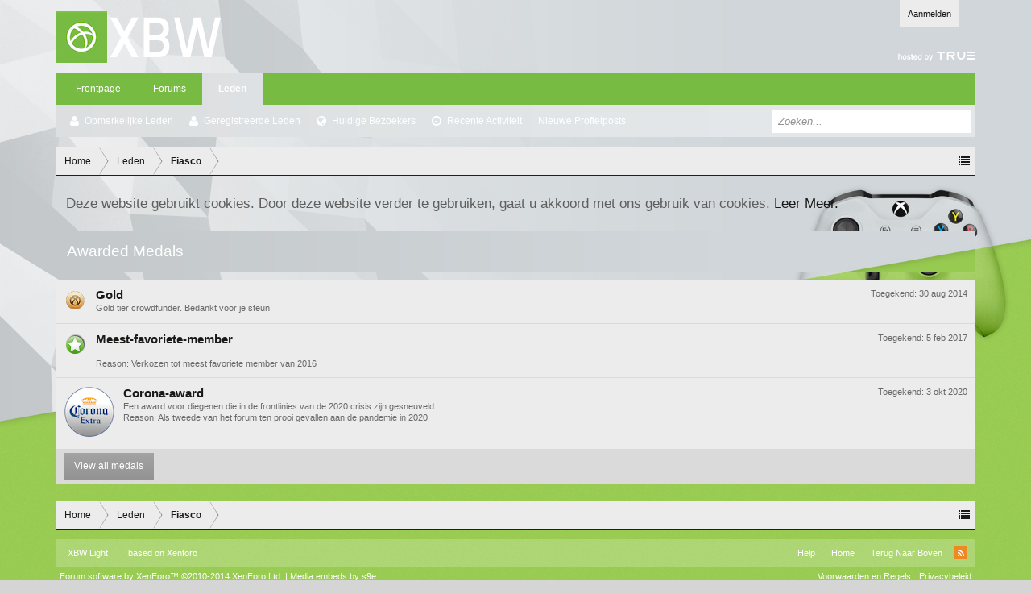

--- FILE ---
content_type: text/html; charset=UTF-8
request_url: https://forum.xboxworld.nl/members/fiasco.27679/medals
body_size: 7038
content:
<!DOCTYPE html>
<html id="XenForo" lang="" dir="LTR" class="Public NoJs LoggedOut NoSidebar  Responsive" xmlns:fb="http://www.facebook.com/2008/fbml">
<head>

	<meta charset="utf-8" />
	<meta http-equiv="X-UA-Compatible" content="IE=Edge,chrome=1" />
	
		<meta name="viewport" content="width=device-width, initial-scale=1">
	
	
		<base href="https://forum.xboxworld.nl/" />
		<script>
			var _b = document.getElementsByTagName('base')[0], _bH = "https://forum.xboxworld.nl/";
			if (_b && _b.href != _bH) _b.href = _bH;
		</script>
	

	<title>Awarded Medals: Fiasco | Xboxworld.nl Forums</title>
	
	<noscript><style>.JsOnly, .jsOnly { display: none !important; }</style></noscript>
	<link rel="stylesheet" href="styles/aperture/xenfocus/icons/css/font-awesome.min.css" />
	<link href='//fonts.googleapis.com/css?family=Oswald' rel='stylesheet' type='text/css' />
	<link rel="stylesheet" href="css.php?css=xenforo,form,public&amp;style=5&amp;dir=LTR&amp;d=1767458819" />
	<link rel="stylesheet" href="css.php?css=bdmedal,login_bar,panel_scroller,toggleme_auto,toggleme_purecss&amp;style=5&amp;dir=LTR&amp;d=1767458819" />
	
	

	<script>

	var _gaq = [['_setAccount', 'UA-60138139-2'], ['_trackPageview']];
	!function(d, t)
	{
		var g = d.createElement(t),
			s = d.getElementsByTagName(t)[0];	
		g.async = true;
		g.src = ('https:' == d.location.protocol ? 'https://ssl' : 'http://www') + '.google-analytics.com/ga.js';
		s.parentNode.insertBefore(g, s);
	}
	(document, 'script');

	</script>
		<script src="js/jquery/jquery-1.11.0.min.js"></script>	
		
	<script src="js/xenforo/xenforo.js?_v=3da050a8"></script>
	<script src="js/bdMedal/frontend.js?_v=3da050a8"></script>
	<script src="js/sedo/toggleme/toggleME.js?_v=3da050a8"></script>

	
	<link rel="apple-touch-icon" href="https://forum.xboxworld.nl/styles/default/xenforo/logo.og.png" />
	<link rel="alternate" type="application/rss+xml" title="RSS feed voor Xboxworld.nl Forums" href="forums/-/index.rss" />
	
	

        <link href="https://groups.tapatalk-cdn.com/static/manifest/manifest.json" rel="manifest">
        
        <meta name="apple-itunes-app" content="app-id=307880732, affiliate-data=at=10lR7C, app-argument=tapatalk://forum.xboxworld.nl?location=profile&uid=27679&page=1&perpage=20" />
        

	


		






</head>

<body>



	

<div id="loginBar">
	<div class="pageWidth">
		<div class="pageContent">	
			<h3 id="loginBarHandle">
				<label for="LoginControl"><a href="login/" class="concealed noOutline">Aanmelden</a></label>
			</h3>
			
			<span class="helper"></span>

			
		</div>
	</div>
</div>


<div id='clearBackground'></div>


<div id='blurredBackground'></div>
<script type='text/javascript'>
$(document).ready(function(){
    $(window).scroll(function(){
	if(($(window).scrollTop() <= 700 )){
	   var amountScrolled = $(window).scrollTop();
           var opacityAmount = 1-(amountScrolled/700);
           $("#clearBackground").css({ opacity: opacityAmount });
        } else {
        	$("#clearBackground").css({ opacity: 0 });
        }
    });
});
</script>


	
	<header>
		


<div id="header">
	<div id="logoBlock">
	<div class="pageWidth">
		<div class="pageContent">
			

<div style="display: block; float: right; line-height: 86px; *line-height: 90px; height: 90px">
<a href="http://www.true.nl"><img style="vertical-align: bottom; margin-bottom: 10px;" src='styles/aperture/xenforo/true/true-managed-hosting-logo-white.png' alt="colocation door True"/></a>
</div>
			
				
					<div id="logo"><a href="https://www.xboxworld.nl">
						<span></span>
						<img src="styles/aperture/xenforo/XBW.png" alt="Xboxworld.nl Forums" />
					</a></div>
				
			
			<span class="helper"></span>
		</div>
	</div>
</div>
	

<div id="navigation" class="pageWidth withSearch">
	<div class="pageContent">
		<nav>

<div class="navTabs">
	<ul class="publicTabs">
	
	<!-- mytab -->
        <li class="navTab PopupClosed"><a href="https://www.xboxworld.nl" class="navLink">Frontpage</a></li>
		
		<!-- extra tabs: home -->
		
		
		
		<!-- forums -->
		
			<li class="navTab forums Popup PopupControl PopupClosed">
			
				<a href="https://forum.xboxworld.nl/" class="navLink">Forums</a>
				<a href="https://forum.xboxworld.nl/" class="SplitCtrl" rel="Menu"></a>
				
				<div class="Menu JsOnly tabMenu forumsTabLinks">
					<div class="primaryContent menuHeader">
						<h3>Forums</h3>
						<div class="muted">Snelle Links</div>
					</div>
					<ul class="secondaryContent blockLinksList">
					
						
						<li><a href="search/?type=post">Zoeken in fora</a></li>
						
						<li><a href="find-new/posts" rel="nofollow">Recente Posts</a></li>
					
					</ul>
				</div>
			</li>
		
		
		
		<!-- extra tabs: middle -->
		
		
		
		<!-- members -->
		
			<li class="navTab members selected">
			
				<a href="https://forum.xboxworld.nl/members/" class="navLink">Leden</a>
				<a href="https://forum.xboxworld.nl/members/" class="SplitCtrl" rel="Menu"></a>
				
				<div class="tabLinks membersTabLinks">
					<div class="primaryContent menuHeader">
						<h3>Leden</h3>
						<div class="muted">Snelle Links</div>
					</div>
					<ul class="secondaryContent blockLinksList">
					
						<li><a href="members/">Opmerkelijke Leden</a></li>
						<li><a href="members/list">Geregistreerde Leden</a></li>
						<li><a href="online/">Huidige Bezoekers</a></li>
						<li><a href="recent-activity/">Recente Activiteit</a></li>
						<li><a href="find-new/profile-posts">Nieuwe Profielposts</a></li>
					
					</ul>
				</div>
			</li>
						
		
		<!-- extra tabs: end -->
		

		<!-- responsive popup -->
		<li class="navTab navigationHiddenTabs Popup PopupControl PopupClosed" style="display:none">	
						
			<a rel="Menu" class="navLink NoPopupGadget"><span class="menuIcon">Menu</span></a>
			
			<div class="Menu JsOnly blockLinksList primaryContent" id="NavigationHiddenMenu"></div>
		</li>
			
		
		<!-- no selection -->
		
		
	</ul>
	
	
</div>

<span class="helper"></span>
			
		</nav>	
	</div>
</div>
	

<div id="searchBar" class="pageWidth">
	
	<span id="QuickSearchPlaceholder" title="Zoeken">Zoeken</span>
	<fieldset id="QuickSearch">
		<form action="search/search" method="post" class="formPopup">
			
			<div class="primaryControls">
				<!-- block: primaryControls -->
				<input type="search" name="keywords" value="" class="textCtrl" placeholder="Zoeken..." results="0" title="Voer je zoekopdracht in en sla enter" id="QuickSearchQuery" />				
				<!-- end block: primaryControls -->
			</div>
			
			<div class="secondaryControls">
				<div class="controlsWrapper">
				
					<!-- block: secondaryControls -->
					<dl class="ctrlUnit">
						<dt></dt>
						<dd><ul>
							<li><label><input type="checkbox" name="title_only" value="1"
								id="search_bar_title_only" class="AutoChecker"
								data-uncheck="#search_bar_thread" /> Zoek alleen in titels</label></li>
						</ul></dd>
					</dl>
				
					<dl class="ctrlUnit">
						<dt><label for="searchBar_users">Geplaatst door Lid:</label></dt>
						<dd>
							<input type="text" name="users" value="" class="textCtrl AutoComplete" id="searchBar_users" />
							<p class="explain">Scheid namen met een komma.</p>
						</dd>
					</dl>
				
					<dl class="ctrlUnit">
						<dt><label for="searchBar_date">Nieuwer Dan:</label></dt>
						<dd><input type="date" name="date" value="" class="textCtrl" id="searchBar_date" /></dd>
					</dl>
					
					
				</div>
				<!-- end block: secondaryControls -->
				
				<dl class="ctrlUnit submitUnit">
					<dt></dt>
					<dd>
						<input type="submit" value="Zoeken" class="button primary Tooltip" title="Zoek Nu" />
						<div class="Popup" id="commonSearches">
							<a rel="Menu" class="button NoPopupGadget Tooltip" title="Nuttige Zoekopdrachten" data-tipclass="flipped"><span class="arrowWidget"></span></a>
							<div class="Menu">
								<div class="primaryContent menuHeader">
									<h3>Nuttige Zoekopdrachten</h3>
								</div>
								<ul class="secondaryContent blockLinksList">
									<!-- block: useful_searches -->
									<li><a href="find-new/posts?recent=1" rel="nofollow">Recente Posts</a></li>
									
									<!-- end block: useful_searches -->
								</ul>
							</div>
						</div>
						<a href="search/" class="button moreOptions Tooltip" title="Geavanceerd zoeken">Meer...</a>
					</dd>
				</dl>
				
			</div>
			
			<input type="hidden" name="_xfToken" value="" />
		</form>		
	</fieldset>
	
</div>
</div>

		
		
	</header>
	
<div id="content" class="bdmedal_member_medals">
	<div class="pageWidth">
		<div class="pageContent">
			<!-- main content area -->
			
			
			
			
						
						
						
						
						<div class="breadBoxTop ">
							
							

<nav>
	
		
			
		
	

	<fieldset class="breadcrumb">
		<a href="misc/quick-navigation-menu" class="OverlayTrigger jumpMenuTrigger" data-cacheOverlay="true" title="Open snelle navigatie"><!--Spring naar...--></a>
			
		<div class="boardTitle"><strong>Xboxworld.nl Forums</strong></div>
		
		<span class="crumbs">
			
				<span class="crust homeCrumb" itemscope="itemscope" itemtype="http://data-vocabulary.org/Breadcrumb">
					<a href="https://www.xboxworld.nl" class="crumb" rel="up" itemprop="url"><span itemprop="title">Home</span></a>
					<span class="arrow"><span></span></span>
				</span>
			
			
			
				<span class="crust selectedTabCrumb" itemscope="itemscope" itemtype="http://data-vocabulary.org/Breadcrumb">
					<a href="https://forum.xboxworld.nl/members/" class="crumb" rel="up" itemprop="url"><span itemprop="title">Leden</span></a>
					<span class="arrow"><span>&gt;</span></span>
				</span>
			
			
			
				
					<span class="crust" itemscope="itemscope" itemtype="http://data-vocabulary.org/Breadcrumb">
						<a href="https://forum.xboxworld.nl/members/fiasco.27679/" class="crumb" rel="up" itemprop="url"><span itemprop="title">Fiasco</span></a>
						<span class="arrow"><span>&gt;</span></span>
					</span>
				
			
		</span>
	</fieldset>
</nav>
						</div>
						
						
						
					
						<!--[if lt IE 8]>
							<p class="importantMessage">Je gebruikt een verouderde webbrowser. Het kan mogelijk deze of andere websites niet correct weergeven.<br />Het is raadzaam om je webbrowser te upgraden of een <a href="https://www.google.com/chrome" target="_blank">alternatieve webbrowser</a> te gebruiken.</p>
						<![endif]-->

						
						




<div class="PanelScroller" id="Notices" data-vertical="0" data-speed="400" data-interval="4000">
	<div class="scrollContainer">
		<div class="PanelContainer">
			<ol class="Panels">
				
					<li class="panel Notice DismissParent notice_notice_cookies">
	<div class="baseHtml noticeContent">Deze website gebruikt cookies. Door deze website verder te gebruiken, gaat u akkoord met ons gebruik van cookies. <a href="help/cookies">Leer Meer.</a></div>
	
	
</li>
				
			</ol>
		</div>
	</div>
	
	
</div>

						
						
						
						
												
							<!-- h1 title, description -->
							<div class="titleBar">
								
								<h1>Awarded Medals</h1>
								
								
							</div>
						
						
						
						
						
						<!-- main template -->
						



<div class="section">
	
		<ol class="overlayScroll">
		
			<li class="primaryContent">
				


<div class="Medal" id="medal-2">
	<div class="image"><img src="data/medal/2_1409489392l.jpg" /></div>

	
		<div class="awarded">Toegekend: <span class="DateTime" title="30 aug 2014 om 21:14">30 aug 2014</span></div>
	

	<div class="info">
		<h3 class="name">
			
				<a href="help/medals#medal-2">Gold</a>
			
		</h3>

		<p class="description">
			Gold tier crowdfunder. Bedankt voor je steun!

			
		</p>

		
	</div>
</div>
			</li>
		
			<li class="primaryContent">
				


<div class="Medal" id="medal-24">
	<div class="image"><img src="data/medal/24_1486316498l.jpg" /></div>

	
		<div class="awarded">Toegekend: <span class="DateTime" title="5 feb 2017 om 20:47">5 feb 2017</span></div>
	

	<div class="info">
		<h3 class="name">
			
				<a href="help/medals#medal-24">Meest-favoriete-member</a>
			
		</h3>

		<p class="description">
			

			<br /><span>Reason: Verkozen tot meest favoriete member van 2016</span>
		</p>

		
	</div>
</div>
			</li>
		
			<li class="primaryContent">
				


<div class="Medal" id="medal-46">
	<div class="image"><img src="data/medal/46_1600519919l.jpg" /></div>

	
		<div class="awarded">Toegekend: <span class="DateTime" title="3 okt 2020 om 15:55">3 okt 2020</span></div>
	

	<div class="info">
		<h3 class="name">
			
				<a href="help/medals#medal-46">Corona-award</a>
			
		</h3>

		<p class="description">
			Een award voor diegenen die in de frontlinies van de 2020 crisis zijn gesneuveld.

			<br /><span>Reason: Als tweede van het forum ten prooi gevallen aan de pandemie in 2020.</span>
		</p>

		
	</div>
</div>
			</li>
		
		</ol>
	

	<div class="sectionFooter">
		<input type="button" class="button primary overlayOnly OverlayCloser" value="Sluit" />

		<a href="help/medals" class="button">View all medals</a>

		
		
	</div>

</div>
						
						
						
						
							<!-- login form, to be moved to the upper drop-down -->
							







<form action="login/login" method="post" class="xenForm " id="login" style="display:none">

	

	<div class="ctrlWrapper">
		<dl class="ctrlUnit">
			<dt><label for="LoginControl">Je naam of e-mailadres:</label></dt>
			<dd><input type="text" name="login" id="LoginControl" class="textCtrl" tabindex="101" /></dd>
		</dl>
	
	
		<dl class="ctrlUnit">
			<dt>
				<label for="ctrl_password">Heb je al een account?</label>
			</dt>
			<dd>
				<ul>
					<li><label for="ctrl_not_registered"><input type="radio" name="register" value="1" id="ctrl_not_registered" tabindex="105" />
						Nee, nu een account aanmaken.</label></li>
					<li><label for="ctrl_registered"><input type="radio" name="register" value="0" id="ctrl_registered" tabindex="105" checked="checked" class="Disabler" />
						Ja, mijn wachtwoord is:</label></li>
					<li id="ctrl_registered_Disabler">
						<input type="password" name="password" class="textCtrl" id="ctrl_password" tabindex="102" />
						<div class="lostPassword"><a href="lost-password/" class="OverlayTrigger OverlayCloser" tabindex="106">Je wachtwoord vergeten?</a></div>
					</li>
				</ul>
			</dd>
		</dl>
	
		
		<dl class="ctrlUnit submitUnit">
			<dt></dt>
			<dd>
				<input type="submit" class="button primary" value="Aanmelden" tabindex="104" data-loginPhrase="Aanmelden" data-signupPhrase="Aanmelden" />
				<label for="ctrl_remember" class="rememberPassword"><input type="checkbox" name="remember" value="1" id="ctrl_remember" tabindex="103" /> Aangemeld blijven</label>
			</dd>
		</dl>
	</div>

	<input type="hidden" name="cookie_check" value="1" />
	<input type="hidden" name="redirect" value="/members/fiasco.27679/medals" />
	<input type="hidden" name="_xfToken" value="" />

</form>
						
						
					
			
						
			<div class="breadBoxBottom">

<nav>
	
		
			
		
	

	<fieldset class="breadcrumb">
		<a href="misc/quick-navigation-menu" class="OverlayTrigger jumpMenuTrigger" data-cacheOverlay="true" title="Open snelle navigatie"><!--Spring naar...--></a>
			
		<div class="boardTitle"><strong>Xboxworld.nl Forums</strong></div>
		
		<span class="crumbs">
			
				<span class="crust homeCrumb">
					<a href="https://www.xboxworld.nl" class="crumb"><span>Home</span></a>
					<span class="arrow"><span></span></span>
				</span>
			
			
			
				<span class="crust selectedTabCrumb">
					<a href="https://forum.xboxworld.nl/members/" class="crumb"><span>Leden</span></a>
					<span class="arrow"><span>&gt;</span></span>
				</span>
			
			
			
				
					<span class="crust">
						<a href="https://forum.xboxworld.nl/members/fiasco.27679/" class="crumb"><span>Fiasco</span></a>
						<span class="arrow"><span>&gt;</span></span>
					</span>
				
			
		</span>
	</fieldset>
</nav></div>
			
						
			
						
		</div>
	</div>
</div>

<footer>
	


<div class="footer">
	<div class="pageWidth">
		<div class="pageContent">
			
			<dl class="choosers">
				
					<dt>Stijl</dt>
					<dd><a href="misc/style?redirect=%2Fmembers%2Ffiasco.27679%2Fmedals" class="OverlayTrigger Tooltip" title="Stijlenkiezer" rel="nofollow">XBW Light</a></dd>
				
				
			</dl>
			
			<div class='skin_branding'><span> based on <a href="http://www.xenfocus.com">Xenforo</a></span></div>
			<ul class="footerLinks">
			
				
				<li><a href="help/">Help</a></li>
				<li><a href="https://www.xboxworld.nl" class="homeLink">Home</a></li>
				<li><a href="/members/fiasco.27679/medals#navigation" class="topLink">Terug Naar Boven</a></li>
				<li><a href="forums/-/index.rss" rel="alternate" class="globalFeed" target="_blank"
					title="RSS feed voor Xboxworld.nl Forums">RSS</a></li>
			
			</ul>
			
			<span class="helper"></span>
		</div>
	</div>
</div>

<div class="footerLegal">
	<div class="pageWidth">
		<div class="pageContent">
			<ul id="legal">
			
				<li><a href="help/terms">Voorwaarden en Regels</a></li>
				<li><a href="https://forum.xboxworld.nl/help/terms">Privacybeleid</a></li>
			
			</ul>
			
			<div id="copyright"><a href="http://xenforo.com" class="concealed">Forum software by XenForo&trade; <span>&copy;2010-2014 XenForo Ltd.</span></a> | <a class="concealed" href="https://xenforo.com/community/resources/s9e-media-bbcodes-pack.2476/" title="Media BBCodes provided by s9e Media Pack v20200722">Media embeds by s9e</a></div>
			
		
			
			
			<span class="helper"></span>
		</div>
	</div>	
</div>


</footer>

<script>


jQuery.extend(true, XenForo,
{
	visitor: { user_id: 0 },
	serverTimeInfo:
	{
		now: 1768526023,
		today: 1768518000,
		todayDow: 5
	},
	_lightBoxUniversal: "0",
	_enableOverlays: "1",
	_animationSpeedMultiplier: "1",
	_overlayConfig:
	{
		top: "10%",
		speed: 200,
		closeSpeed: 100,
		mask:
		{
			color: "rgb(0, 0, 0)",
			opacity: "0.6",
			loadSpeed: 200,
			closeSpeed: 100
		}
	},
	toogleMeConfig:{ effect: "easeOutQuad", duration: 500, postbit_state: 0 },
	_ignoredUsers: [],
	_loadedScripts: {"js\/bdMedal\/frontend.js?_v=3da050a8":true,"js\/sedo\/toggleme\/toggleME.js?_v=3da050a8":true,"bdmedal":true,"toggleme_auto":true,"toggleme_purecss":true,"login_bar":true,"panel_scroller":true},
	_cookieConfig: { path: "/", domain: "", prefix: "xf_"},
	_csrfToken: "",
	_csrfRefreshUrl: "login/csrf-token-refresh",
	_jsVersion: "3da050a8"
});
jQuery.extend(XenForo.phrases,
{
	cancel: "Annuleren",

	a_moment_ago:    "minder dan 1 minuut geleden",
	one_minute_ago:  "1 minuut geleden",
	x_minutes_ago:   "%minutes% minuten geleden",
	today_at_x:      "Vandaag om %time%",
	yesterday_at_x:  "Gisteren om %time%",
	day_x_at_time_y: "%day% om %time%",

	day0: "zondag",
	day1: "maandag",
	day2: "dinsdag",
	day3: "woensdag",
	day4: "donderdag",
	day5: "vrijdag",
	day6: "zaterdag",

	_months: "januari,februari,maart,april,mei,juni,juli,augustus,september,oktober,november,december",
	_daysShort: "zo,ma,di,wo,do,vr,za",

	following_error_occurred: "De volgende fout is opgetreden",
	server_did_not_respond_in_time_try_again: "De server heeft niet tijdig gereageerd. Gelieve opnieuw te proberen.",
	logging_in: "Aanmelden",
	click_image_show_full_size_version: "Klik op deze afbeelding om een versie op volledige grootte te tonen.",
	show_hidden_content_by_x: "Toon verborgen inhoud door {names}"
});

// Facebook Javascript SDK
XenForo.Facebook.appId = "";
XenForo.Facebook.forceInit = false;


</script>


</body>
</html>

--- FILE ---
content_type: text/css; charset=utf-8
request_url: https://forum.xboxworld.nl/css.php?css=bdmedal,login_bar,panel_scroller,toggleme_auto,toggleme_purecss&style=5&dir=LTR&d=1767458819
body_size: 3394
content:
@charset "UTF-8";

/* --- bdmedal.css --- */

.Medal {
	overflow: hidden; zoom: 1;
}

	.Medal .image {
		float: left;
		text-align: center;
		padding-right: 10px;
	}
	
	.Medal .awarded {
		float: right;
		font-size: 11px;
		color: rgb(105, 105, 105);
	}

	.Medal .info {
	}
	
	.Medal .info .name {
		font-size: 11pt;
		font-weight: bold;
	}
	
	.Medal .info .description {
		font-size: 11px;
		color: rgb(105, 105, 105);
	}
	
	.Medal .info . users {
		font-size: 11px;
	}
	
	.Medal .commaImplode li.bdMedal_ShowHiddenTrigger:after {
		content: '';
	}

.Medal .commaImplode li {
	margin-right: 0;
}

.Medal .commaImplode li:after,
.Medal .commaElements > *:after {
	content: ', ';
}

.Medal .commaImplode li:last-child:after,
.Medal .commaElements > *:last-child:after {
	content: '';
}

.MedalCategory {
	
}

	.MedalCategory .categoryName {
		font-size: 18pt;
	}
	
	.MedalCategory .categoryDescription {
		font-size: 11px;
		color: rgb(105, 105, 105);
	}

.profilePage .mast .MedalsBlock .primaryContent.MedalHeap {
	border: 1px solid rgb(218,218,218);
	border-width: 0 1px;
}

.MedalHeap {
	overflow: hidden; zoom: 1;
}

	.MedalHeap ol {
		margin-right: -4px;
		margin-top: -4px;
	}
	
		.MedalHeap li {
			float: left;
			margin-right: 4px;
			margin-top: 4px;
		}

/* --- login_bar.css --- */

/** Login bar basics **/

#loginBar
{
	color: rgb(22,22,22);
background-color: rgb(236,236,236);
position: relative;
z-index: 10;

}

	#loginBar .ctrlWrapper
	{
		margin: 0 10px;
	}

	#loginBar .pageContent
	{
		padding-top: 0px;
		position: relative;
		_height: 0px;
	}

	#loginBar a
	{
		color: rgb(147,147,147);

	}

	#loginBar form
	{
		padding: 5px 0;
margin: 0 auto;
display: none;
line-height: 20px;
position: relative;

	}
	
		#loginBar .xenForm .ctrlUnit,		
		#loginBar .xenForm .ctrlUnit > dt label
		{
			margin: 0;
			border: none;
		}
	
		#loginBar .xenForm .ctrlUnit > dd
		{
			position: relative;
		}
	
	#loginBar .lostPassword,
	#loginBar .lostPasswordLogin
	{
		font-size: 11px;
	}
	
	#loginBar .rememberPassword
	{
		font-size: 11px;
	}

	#loginBar .textCtrl
	{
		color: rgb(71,71,71);
background-color: rgb(220,220,220);
border-color: rgb(55, 55, 55);
text-shadow: none;

	}
	
	#loginBar .textCtrl[type=text]
	{
		font-weight: bold;
font-size: 18px;

	}

	#loginBar .textCtrl:-webkit-autofill /* http://code.google.com/p/chromium/issues/detail?id=1334#c35 */
	{
		background: rgb(220,220,220) !important;
		color: rgb(71,71,71);
	}

	#loginBar .textCtrl:focus
	{
		
	}
	
	#loginBar input.textCtrl.disabled
	{
		color: rgb(111,111,111);
background-color: rgb(38, 38, 38);
border-style: dashed;

	}
	
	#loginBar .button
	{
		min-width: 85px;
		*width: 85px;
	}
	
		#loginBar .button.primary
		{
			font-weight: bold;
		}
		
/** changes when eAuth is present **/

#loginBar form.eAuth
{
	-x-max-width: 700px; /* normal width + 170px */
}

	#loginBar form.eAuth .ctrlWrapper
	{
		border-right: 1px dotted rgb(71,71,71);
		margin-right: 200px;
		-webkit-box-sizing: border-box; -moz-box-sizing: border-box; -ms-box-sizing: border-box; box-sizing: border-box;
	}

	#loginBar form.eAuth #eAuthUnit
	{
		position: absolute;
		top: 0px;
		right: 10px;
	}

		#eAuthUnit li
		{
			margin-top: 10px;
			line-height: 0;
		}
	
/** handle **/

#loginBar #loginBarHandle
{
	font-size: 11px;
color: rgb(22,22,22);
background-color: rgb(236,236,236);
padding: 0 10px;
margin-right: 20px;
-webkit-border-bottom-right-radius: 4px; -moz-border-radius-bottomright: 4px; -khtml-border-bottom-right-radius: 4px; border-bottom-right-radius: 4px;
-webkit-border-bottom-left-radius: 4px; -moz-border-radius-bottomleft: 4px; -khtml-border-bottom-left-radius: 4px; border-bottom-left-radius: 4px;
position: absolute;
right: 0px;
bottom: -34px;
text-align: center;
z-index: 1;
line-height: 34px;

}


@media (max-width:975px)
{
	.Responsive #loginBar form.eAuth .ctrlWrapper
	{
		border-right: none;
		margin-right: 10px;
	}

	.Responsive #loginBar form.eAuth #eAuthUnit
	{
		position: static;
		width: 180px;
		margin: 0 auto 10px;
	}
}


/* --- panel_scroller.css --- */

.hasJs #Notices.PanelScroller { display: none; }

.PanelScroller .scrollContainer,
.PanelScrollerOff .panel
{
	padding: 3px;
margin-bottom: 10px;
-webkit-border-radius: 3px; -moz-border-radius: 3px; -khtml-border-radius: 3px; border-radius: 3px;
font-size: 13pt;
-webkit-box-shadow: rgba(0,0,0,0.05) 0px 1px 3px; -moz-box-shadow: rgba(0,0,0,0.05) 0px 1px 3px; -khtml-box-shadow: rgba(0,0,0,0.05) 0px 1px 3px; box-shadow: rgba(0,0,0,0.05) 0px 1px 3px;

}

.PanelScroller .PanelContainer
{
	position: relative;
	clear: both;
	width: 100%;
	overflow: auto;
}

	.hasJs .PanelScroller .Panels
	{
		position: absolute;
	}

	.PanelScroller .Panels
	{
		clear: both;
		margin: 0;
		padding: 0;
	}
	
		.PanelScroller .panel,
		.PanelScrollerOff .panel
		{
			overflow: hidden;
			position: relative;
			padding: 0 !important;

			padding: 10px;

		}
			
		.PanelScroller .panel .noticeContent,
		.PanelScrollerOff .panel .noticeContent
		{
			padding: 10px;
		}

/** panel scroller nav **/

.PanelScroller .navContainer
{
	margin: -11px 21px 10px;
overflow: hidden;
zoom: 1;

}

.PanelScroller .navControls
{
	float: right;
}

/* clearfix */ .PanelScroller .navControls { zoom: 1; } .PanelScroller .navControls:after { content: '.'; display: block; height: 0; clear: both; visibility: hidden; }

	.PanelScroller .navControls a
	{
		font-size: 9px;
background-color: rgb(119, 187, 67);
padding: 3px 6px 2px;
margin-left: -1px;
float: left;
display: block;
position: relative;

		
		-webkit-border-radius: 3px; -moz-border-radius: 3px; -khtml-border-radius: 3px; border-radius: 3px;
		-webkit-border-radius: 0; -moz-border-radius: 0; -khtml-border-radius: 0; border-radius: 0;
	}
	
		.PanelScroller .navControls > a:first-child
		{
			-webkit-border-bottom-left-radius: 3px; -moz-border-radius-bottomleft: 3px; -khtml-border-bottom-left-radius: 3px; border-bottom-left-radius: 3px;
		}
		
		.PanelScroller .navControls > a:last-child
		{
			-webkit-border-bottom-right-radius: 3px; -moz-border-radius-bottomright: 3px; -khtml-border-bottom-right-radius: 3px; border-bottom-right-radius: 3px;
		}
		
		.PanelScroller .navControls a:hover
		{
			text-decoration: none;
background-color: rgb(119, 187, 67);

		}
		
		.PanelScroller .navControls a.current
		{
			background-color: rgb(218,218,218);

		}
		
			.PanelScroller .navControls a .arrow
			{
				display: none;
			}
			
			.PanelScroller .navControls a.current span
			{
				display: block;
				line-height: 0px;
				width: 0px;
				height: 0px;
				border-top: 5px solid rgb(203,203,203);
				border-right: 5px solid transparent;
				border-bottom: 1px none black;
				border-left: 5px solid transparent;
				-moz-border-bottom-colors: rgb(203,203,203);
				position: absolute;
			}
			
			.PanelScroller .navControls a.current .arrow
			{
				border-top-color: ;
				top: 0px;
				left: 50%;
				margin-left: -5px;
			}
			
				.PanelScroller .navControls a .arrow span
				{
					border-top-color: ;
					top: -6px;
					left: -5px;
				}
				
/* notices */

#Notices .panel .noticeContent
{
	padding-right: 25px;
}

/* --- toggleme_auto.css --- */



.nodeList .CategoryStripCollapsed
{
	font-size: 11px;
color: rgb(255, 255, 255);
background-color: rgb(119, 187, 67);
background-repeat: repeat-x;
background-position: center top;
padding: 5px 10px;
margin: 0;
border-top-width: 1px;
border-top-color: rgb(227, 227, 226);
border-bottom-width: 1px;
border-bottom-color: rgb(196, 196, 196);
-webkit-border-top-left-radius: 5px; -moz-border-radius-topleft: 5px; -khtml-border-top-left-radius: 5px; border-top-left-radius: 5px;
-webkit-border-top-right-radius: 5px; -moz-border-radius-topright: 5px; -khtml-border-top-right-radius: 5px; border-top-right-radius: 5px;
-webkit-border-bottom-right-radius: 5px; -moz-border-radius-bottomright: 5px; -khtml-border-bottom-right-radius: 5px; border-bottom-right-radius: 5px;
-webkit-border-bottom-left-radius: 5px; -moz-border-radius-bottomleft: 5px; -khtml-border-bottom-left-radius: 5px; border-bottom-left-radius: 5px;
min-height: 6px;

}

	.nodeList .CategoryStripCollapsed .nodeTitle
	{
		font-weight: bold;
font-size: 10pt;
color: rgb(255, 255, 255);

	}
	
		.nodeList .CategoryStripCollapsed .nodeTitle a
		{
			color: rgb(255, 255, 255);
		}

	.nodeList .CategoryStripCollapsed .nodeDescription
	{
		font-style: italic;
font-size: 9pt;
color: rgb(94,94,94);

	}
	
		.nodeList .CategoryStripCollapsed .nodeDescription a
		{
			color: rgb(94,94,94);
		}
.nodeList .tglNodelist_forumview.active
{
	margin-bottom: 8px;
text-align: center;
cursor: pointer;

}
	.nodeList .tglNodelist_forumview span.toggleME_Collapse
	{
		font-size: 9pt;
color: rgb(220,220,220);
background-color: rgb(71,71,71);
padding: 2px 50px;
border: 1px solid rgb(147,147,147);
-webkit-border-radius: 20px; -moz-border-radius: 20px; -khtml-border-radius: 20px; border-radius: 20px;
-webkit-box-shadow: 0px 1px 2px rgba(0,0,0, 0.2); -moz-box-shadow: 0px 1px 2px rgba(0,0,0, 0.2); -khtml-box-shadow: 0px 1px 2px rgba(0,0,0, 0.2); box-shadow: 0px 1px 2px rgba(0,0,0, 0.2);

	}
.nodeList .tglNodelist_forumview.inactive
{
	margin-bottom: 8px;
text-align: center;
cursor: pointer;

}
	.nodeList .tglNodelist_forumview span.toggleME_Expand
	{
		font-size: 9pt;
color: rgb(220,220,220);
background-color: rgb(82,72,69);
padding: 2px 50px;
border: 1px solid rgb(139, 123, 118);
-webkit-border-radius: 20px; -moz-border-radius: 20px; -khtml-border-radius: 20px; border-radius: 20px;
-webkit-box-shadow: 0px 1px 2px rgba(0,0,0, 0.2); -moz-box-shadow: 0px 1px 2px rgba(0,0,0, 0.2); -khtml-box-shadow: 0px 1px 2px rgba(0,0,0, 0.2); box-shadow: 0px 1px 2px rgba(0,0,0, 0.2);

	}

.secondaryContentCollapsed
{
	background: rgb(203,196,194) url('styles/aperture/xenforo/gradients/category-23px-light.png') repeat-x top;
padding: 10px;
border-bottom: 1px solid rgb(160, 147, 143);

}

.secondaryContentCollapsed h3
{
	font-size: 12pt;
color: rgb(139, 123, 118);
padding-bottom: 2px;
margin-bottom: 5px;
border-bottom: 1px solid rgb(160, 147, 143);

}

.secondaryContentCollapsed h3 a:link, .secondaryContentCollapsed h3 a:visited
{
	text-decoration: none;
	color: rgb(139, 123, 118);
}

/* --- toggleme_purecss.css --- */


.toggle_me.tglWchild.pcss,
.toggle_me.tglNOchild.pcss
{  
	display: inline;
	float: right;
	width: 11px;
	height: 11px;
	font-size: 11px;	
	margin-right: 3px;
	border: 0px solid rgb(255, 255, 255);
	color: rgb(255, 255, 255);
	opacity: 0.65;
	font-family: Arial, "Helvetica Neue", Helvetica, sans-serif;
	-webkit-border-radius: 2px;
	-moz-border-radius: 2px;
	-webkit-border-radius: 2px; -moz-border-radius: 2px; -khtml-border-radius: 2px; border-radius: 2px;
	-webkit-box-shadow: 1px 1px 2px -1px rgba(55, 50, 50, 0.5);
	-moz-box-shadow:1px 1px 2px -1px rgba(55, 50, 50, 0.5);
	-webkit-box-shadow: 1px 1px 2px -1px rgba(55, 50, 50, 0.5); -moz-box-shadow: 1px 1px 2px -1px rgba(55, 50, 50, 0.5); -khtml-box-shadow: 1px 1px 2px -1px rgba(55, 50, 50, 0.5); box-shadow: 1px 1px 2px -1px rgba(55, 50, 50, 0.5);
	cursor: pointer;
}	

.toggle_me.tglNOchild.pcss
{  
	margin-top: -4px;
}	

.toggle_me.tglWchild.pcss > span:after,
.toggle_me.tglNOchild.pcss > span:after
{
	display: block;
	text-align: center;
	position: relative;
	line-height:11px;
	vertical-align:middle;
}

.toggle_me.tglWchild.pcss.active > span:after,
.toggle_me.tglNOchild.pcss.active > span:after
{
	content:"–";
	top: -1px;
}

.toggle_me.tglWchild.pcss.inactive > span:after,
.toggle_me.tglNOchild.pcss.inactive > span:after
{
	content:"+";
}


.tglPosbit.pcss{
	float: right;
	display: inline;
	width: 11px;
	height: 11px;
	font-size: 11px;	
	border: 1px solid rgb(255, 255, 255);
	color: rgb(255, 255, 255);
	opacity: 0.65;
	font-family: Arial, "Helvetica Neue", Helvetica, sans-serif;
	-webkit-border-radius: 2px;
	-moz-border-radius: 2px;
	-webkit-border-radius: 2px; -moz-border-radius: 2px; -khtml-border-radius: 2px; border-radius: 2px;
	-webkit-box-shadow: 1px 1px 2px -1px rgba(55, 50, 50, 0.5);
	-moz-box-shadow:1px 1px 2px -1px rgba(55, 50, 50, 0.5);
	-webkit-box-shadow: 1px 1px 2px -1px rgba(55, 50, 50, 0.5); -moz-box-shadow: 1px 1px 2px -1px rgba(55, 50, 50, 0.5); -khtml-box-shadow: 1px 1px 2px -1px rgba(55, 50, 50, 0.5); box-shadow: 1px 1px 2px -1px rgba(55, 50, 50, 0.5);
	cursor: pointer;	
}

.tglPosbit.pcss > span:after
{  
	display: block;
	text-align: center;
	position: relative;
	line-height:11px;
	vertical-align:middle;
}

.tglPosbit.pcss.inactive > span:after
{  
	content:"+";
}
.tglPosbit.pcss.active > span:after
{
	content:"–";
	top: -1px;
}

.tglPosbit.pos_abvextra
{
	position: relative;
	bottom: 4px;
	right: -2px;
}

.extraUserInfo.toggleHidden
{
	display:none;
}


.tglSidebar.pcss
{  
	display:block;
	float: right;
	width: 11px;
	height: 11px;
	font-size: 11px;	
	border: 1px solid rgb(255, 255, 255);
	color: rgb(255, 255, 255);
	opacity: 0.65;
	font-family: Arial, "Helvetica Neue", Helvetica, sans-serif;
	-webkit-border-radius: 2px;
	-moz-border-radius: 2px;
	-webkit-border-radius: 2px; -moz-border-radius: 2px; -khtml-border-radius: 2px; border-radius: 2px;
	-webkit-box-shadow: 1px 1px 2px -1px rgba(55, 50, 50, 0.5);
	-moz-box-shadow:1px 1px 2px -1px rgba(55, 50, 50, 0.5);
	-webkit-box-shadow: 1px 1px 2px -1px rgba(55, 50, 50, 0.5); -moz-box-shadow: 1px 1px 2px -1px rgba(55, 50, 50, 0.5); -khtml-box-shadow: 1px 1px 2px -1px rgba(55, 50, 50, 0.5); box-shadow: 1px 1px 2px -1px rgba(55, 50, 50, 0.5);
	cursor: pointer;	
}

.tglSidebar.pcss > span:after
{
	display: block;
	text-align: center;
	position: relative;
	line-height:11px;
	vertical-align:middle;
}

.tglSidebar.inactive.pcss > span:after
{  
	content:"+";
}

.tglSidebar.active.pcss > span:after
{  
	content:"–";
	top: -1px;
}


--- FILE ---
content_type: application/javascript
request_url: https://forum.xboxworld.nl/js/sedo/toggleme/toggleME.js?_v=3da050a8
body_size: 6972
content:
!function(n){XenForo.ToggleME={bloodyIE:!1,cookiename:"toggleme",initGlobal:function(){var i=XenForo.ToggleME;i.mycookie=n.getCookie(i.cookiename),i.initEffects(),n.browser.msie&&parseInt(n.browser.version,10)<8&&(i.bloodyIE=!0),n(".tglWchild").ready(function(){var n=".tglWchild",t="main";i.bakeCategories(n,t)}),n(".tglNOchild").ready(function(){var n=".tglNOchild",t="mix";i.bakeCategories(n,t)}),n(".tglNodelist_forumview").ready(function(){i.bakeNodeList()}),n(".tglSidebar").ready(function(){i.bakeBlocks()}),n(".tglPoll").ready(function(){i.bakePolls()}),n(".tglAllSidebar").ready(function(){i.bakeSidebar()})},initEffects:function(){this.d=XenForo.toogleMeConfig.duration,this.e=XenForo.toogleMeConfig.effect},initPostbit:function(t){var i=XenForo.ToggleME,r=t.find(".tglPosbit"),e=t.find(".extraUserInfo"),u,f;(i.initEffects(),r.length)&&(u=function(){var t=n(this);t.parents(".messageUserBlock").find(".extraUserInfo").slideDown(i.d,i.e).removeClass("toggleHidden"),t.removeClass("inactive").addClass("active")},f=function(){var t=n(this);t.parents(".messageUserBlock").find(".extraUserInfo").slideUp(i.d,i.e).addClass("toggleHidden"),t.removeClass("active").addClass("inactive")},XenForo.toogleMeConfig.postbit_state===0?(e.hide(),r.addClass("inactive").toggle(u,f)):(e.show(),r.addClass("active").toggle(f,u)))},bakeCookie:function(t,i,r){var e=i+":"+r,u=this,s,o,f;return u._validCookie()?(s=u.mycookie.split("[]"),o=new RegExp(i+":[01]","i"),u.mycookie=u.mycookie.match(o)?u.mycookie.replace(o,e):u.mycookie+"[]"+e):u.mycookie=e,f=90,f=new Date(+new Date+f*864e5),n.setCookie(t,u.mycookie,f)},bakeCategories:function(t,i){var r=this,u=n(t),y=t+".active",p=t+".inactive",c=t+".tglWOFF",f=!1,e="CategoryStripCollapsed",o="categoryStrip",s="inactive",h="active";u.hasClass("tglDnt")||(f=!0),u.addClass("active"),u.parent().each(function(){n(this).nextAll().not("span").wrapAll('<div class="toggleMEtarget" />')}),r._validCookie()?u.each(function(){var l=n(this),c=this.id,c=c==undefined||!c?l.data("id"):c,a=l.parent().next(),v=new RegExp(i+c+":1","i"),y=new RegExp(i+c+":0","i");(r.mycookie.match(v)||l.hasClass("tglWOFF")&&!r.mycookie.match(y)&&!r.mycookie.match(v))&&(a.hide(),a.prev().children(t).removeClass(h).addClass(s),f==!0&&a.prev().removeClass(o).addClass(e))}):(n(c).parent().next().hide(),n(c).removeClass(h).addClass(s),f==!0&&n(c).parent().removeClass(o).addClass(e));var l=function(n,t){var l=n.parent(),u=l.next(),a=t?s:h,v=t?h:s,y=t?e:o,p=t?o:e;r.bloodyIE?t?u.show():u.hide():t?u.slideDown(r.d,r.e):u.slideUp(r.d,r.e),n.removeClass(a).addClass(v),f==!0&&l.removeClass(y).addClass(p);var c=n.attr("id"),c=c==undefined?n.data("id"):c,w=i+c,b=t?"0":"1";r.bakeCookie(r.cookiename,w,b)},a=function(){l(n(this),!1)},v=function(){l(n(this),!0)};n(y).toggle(a,v),n(p).toggle(v,a)},bakeNodeList:function(){var i=this,s=".tglNodelist_forumview",t=n(s),v=s+".active",y=s+".inactive",p="ndfw_",w=n(".tglNodelist_forumview").attr("id"),h=p+w,r=".toggleME_Expand",u=".toggleME_Collapse",f="active",e="inactive",o;t.each(function(){n(this).nextAll().wrapAll('<div class="toggleMEtarget" />')}),t.hasClass("tglNodeOff")?(t.addClass(e).children(r).show(),t.children(u).hide(),t.next().hide()):(t.addClass(f).children(r).hide(),t.children(u).show()),i._validCookie()&&(t.hasClass("tglNodeOff")?(o=new RegExp(h+":0","i"),i.mycookie.match(o)&&(t.removeClass(e).addClass(f).next().show(),t.children(r).hide(),t.children(u).show())):(o=new RegExp(h+":1","i"),i.mycookie.match(o)&&(t.removeClass(f).addClass(e).next().hide(),t.children(r).show(),t.children(u).hide())));var c=function(n,t){var s=t?u:r,c=t?r:u,l=t?e:f,a=t?f:e,o;n.children(s).show(),n.children(c).hide(),t?n.next().slideDown(i.d,i.e):n.next().slideUp(i.d,i.e),n.removeClass(l).addClass(a),o=t?"0":"1",i.bakeCookie(i.cookiename,h,o)},l=function(){c(n(this),!1)},a=function(){c(n(this),!0)};n(v).toggle(l,a),n(y).toggle(a,l)},bakePolls:function(){var i=this,t=n(".tglPoll"),s=n("dl.pollLast"),u=t.parent().nextUntil(s.next()).hide(),r=[t.data("show"),t.data("hide"),t.data("ellipsis")],f,e,o;t.length&&(t.removeClass("hide").text(r[0]),f=function(){n('<span class="tglEllipsis" />').text(r[2]).insertAfter(u.last())},f(),e=function(){var t=n(this).addClass("active").text(r[1]);u.slideDown(i.d,i.e).last().next().remove()},o=function(){var t=n(this).removeClass("active").text(r[0]);u.slideUp(i.d,i.e),f()},t.toggle(e,o))},bakeBlocks:function(){var t=this,i=".tglSidebar",s=n(i),p=i+".active",w=i+".inactive",c=i+".tglSbOFF",h="sbb",u=".toggleMEtarget",f="secondaryContent",e="secondaryContentCollapsed",r="active",o="inactive",l="WidgetFramework_WidgetRenderer_";s.addClass(r),s.next().each(function(){var t=n(this),f=t.parent(),r=t.nextAll(),u=0,e;if(!r.length){r=t,u=1,t.prev(i).remove();return}r.wrapAll('<div class="toggleMEtarget" />')}),t._validCookie()?s.each(function(){var c=n(this),s=this.id,a,v;s!=undefined&&(s=s.replace(l,"WFWR_")),a=new RegExp(h+s+":1","i"),v=new RegExp(h+s+":0","i"),(t.mycookie.match(a)||c.hasClass("tglSbOFF")&&!t.mycookie.match(v)&&!t.mycookie.match(a))&&(c.siblings(u).hide(),c.removeClass(r).addClass(o),c.parent().removeClass(f).addClass(e))}):(n(c).removeClass(r).addClass(o).siblings(u).hide(),n(c).parent().removeClass(f).addClass(e));var a=function(n,i){var a=i?o:r,v=i?r:o,y=i?e:f,p=i?f:e,s,c;i?n.siblings(u).slideDown(t.d,t.e):n.siblings(u).slideUp(t.d,t.e),n.removeClass(a).addClass(v),n.parent().removeClass(y).addClass(p),s=n.attr("id"),s!=undefined&&(s=s.replace(l,"WFWR_")),c=h+s,cookieWidgetValue=i?"0":"1",t.bakeCookie(t.cookiename,c,cookieWidgetValue)},v=function(){a(n(this),!1)},y=function(){a(n(this),!0)};n(p).toggle(v,y),n(w).toggle(y,v)},bakeSidebar:function(){var r=this,t=n(".tglAllSidebar"),i=t.siblings(),f=t.parents(".pageContent").children(".mainContainer"),u=[t.data("show"),t.data("hide")],e,s="600",h="easeInSine",c="sidebar",o=n();if(wip=!1,t.length){var v=function(t,r){wip!=!0&&(wip=!0,o.each(function(){var t=n(this).removeClass("tglHide"),i=t.data("tglId");n('.tglFbPlaceholder[data-id="'+i+'"]').replaceWith(t)}),t.text(u[1]).removeClass("closed"),f.removeClass("collapsed"),r===!0?(i.show(),wip=!1):i.slideDown(s,h,function(){wip=!1}))},l=function(t,r){if(wip!=!0){wip=!0;var e=i.find("fb\\:like");e.find("iframe").length||(o=e.clone(),e.each(function(t){n(this).replaceWith('<div class="tglFbPlaceholder" data-id="'+t+'" />')}),o.each(function(t){n(this).data("tglId",t).addClass("tglHide").appendTo("body")})),t.text(u[0]).addClass("closed"),r===!0?(i.hide(),f.addClass("collapsed"),wip=!1):i.slideUp(s,h,function(){f.addClass("collapsed"),wip=!1})}},a=function(){var t=n(this),i;t.hasClass("closed")?(v(t),i=1):(l(t),i=0),r.bakeCookie(r.cookiename,c,i)};r._validCookie()&&new RegExp(c+":0","i").test(r.mycookie)&&l(t,!0),e=t.hasClass("closed")?u[0]:u[1],t.removeClass("hide").text(e).toggle(a,a)}},_validCookie:function(){var n=this;return n.mycookie&&!(n.mycookie=="undefined")}},XenForo.register("body","XenForo.ToggleME.initGlobal"),XenForo.register(".messageUserBlock","XenForo.ToggleME.initPostbit")}(jQuery,this,document);